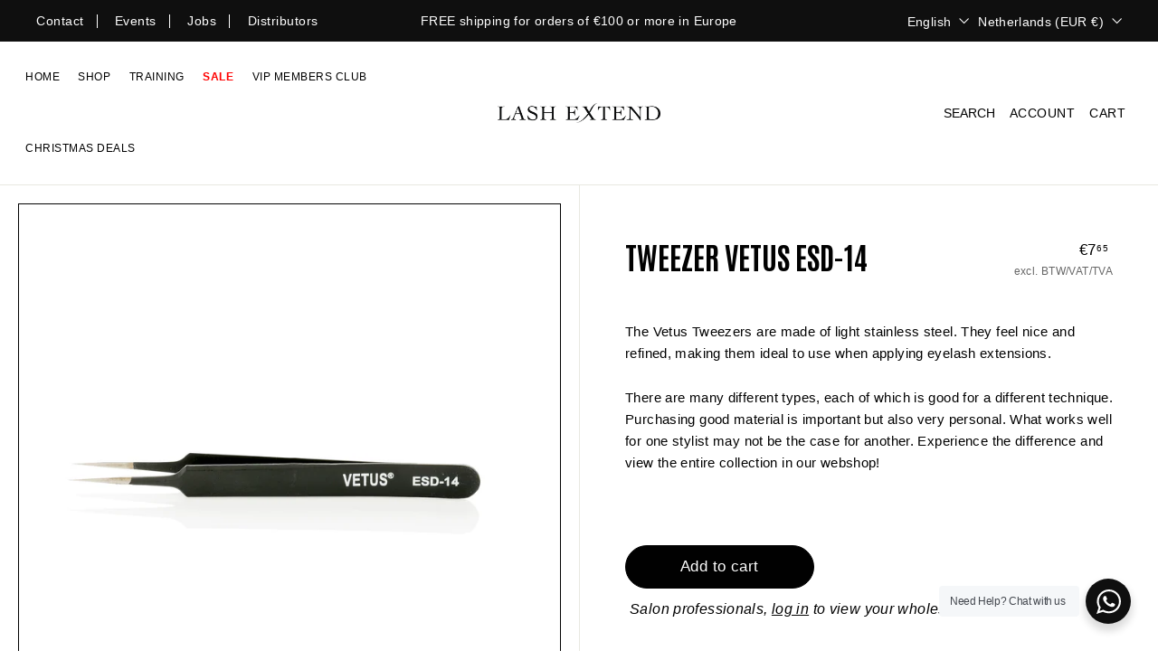

--- FILE ---
content_type: text/css
request_url: https://lashextend.nl/cdn/shop/t/57/assets/custom.css?v=107059462868589348521760773541
body_size: 3529
content:
.page-content.page-content--product.single-product-cls{padding:0}.single-product-cls .page-width-single .grid__item{padding:20px;border:1px solid #e8e8e1;border-right:0;border-top:0}.single-product-cls .page-width-single .grid .grid__item:first-child{border-left:0;border-bottom:0}.single-product-cls .page-width-single .product-grid__container.grid{margin:0 auto}.single-product-cls .page-width-single .grid__item .product__photos{margin:0}.single-product-cls .page-width-single .product-grid__content.product-single__sticky.grid__item,.single-product-cls .page-width-single .product-grid__content.product-single__sticky.grid__item .product-single__meta{padding:0}.single-product-cls .page-width-single .product-grid__content.product-single__sticky.grid__item .product-single__meta .product-single__header{margin:0;padding:60px 50px 10px;display:flex;align-items:flex-start;justify-content:space-between}.single-product-cls .page-width-single .product-single__title{font-style:normal;font-weight:500;line-height:36px;color:#000;width:calc(70% + -0px);margin-bottom:0}.single-product-cls .page-width-single .product_price_wrap{text-align:right}.single-product-cls .page-width-single div[data-product-blocks] .product-block{padding:0 50px}.single-product-cls .page-width-single div[data-product-blocks] .product-block .product-block{padding:0}.single-product-cls .page-width-single form button.btn{width:auto;padding:11px 60px}.single-product-cls .page-width-single span.product-single__sku{width:100%;display:block;font-style:normal;font-weight:400;font-size:14px;line-height:24px;text-align:right;color:#000}.single-product-cls .page-width-single .product_price_wrap span.product__price{font-style:normal;font-weight:400;font-size:calc(var(--typeBaseSize) + 2px);line-height:24px;text-align:right;color:#000}.single-product-cls .page-width-single .product_price_wrap span.product__price.product__price--compare,.price_wrap_main .product__price-savings{font-size:.9em}.single-product-cls .page-width-single div[data-product-blocks] .product-block.product-block--tab{padding:0;margin-bottom:0;margin-top:0}.single-product-cls .page-width-single div[data-product-blocks] .product-block.product-block--tab .collapsibles-wrapper{border-top:1px solid #e8e8e1;padding-bottom:1px}.single-product-cls .page-width-single div[data-product-blocks] .product-block.product-block--tab .collapsibles-wrapper button{border:0;padding:15px 50px;font-size:16px;display:flex;align-items:center;font-weight:600}.single-product-cls .page-width-single div[data-product-blocks] .product-block.product-block--tab .collapsible-content--all{padding:0 50px;border:0}.single-product-cls .page-width-single div[data-product-blocks] .product-block.product-block--tab .collapsibles-wrapper button span.collapsible-trigger__icon{position:relative;transform:none;color:#000}.single-product-cls .page-width-single div[data-product-blocks] .product-block.product-block--tab .collapsibles-wrapper button span.collapsible-trigger__icon:before{position:absolute;transform:none;top:-7px;content:"+";color:#000;left:10px}.single-product-cls .page-width-single div[data-product-blocks] .product-block.product-block--tab .collapsibles-wrapper button.is-open span:before{content:"-"}.template-product header#SiteHeader .site-header__element.site-header__element--top{border-bottom:1px solid #e8e8e1}.template-product header#SiteHeader{box-shadow:none}.single-product-cls .page-width-single div[data-product-blocks] .product-block.product-block--tab .collapsibles-wrapper button span.collapsible-trigger__icon svg.icon{display:none}.single-product-cls .page-width-single .product-single__meta .jdgm-widget.jdgm-preview-badge span.jdgm-star{color:#000}.logo-with-text-cmn-cls .new-grid.product-grid{justify-content:center}.logo-with-text-cmn-cls .logo-bar__item img{width:24px;margin-bottom:20px}.logo-with-text-cmn-cls .logo-bar__item .logo-header{margin:0}.logo-with-text-cmn-cls .logo-bar__item .logo-header .logo-header__title{margin:0;font-style:normal;font-weight:500;font-size:16px;color:#000}.single-product-cls .page-width-single div[data-product-blocks] .product-block.product-block--tab .collapsibles-wrapper .collapsible-content__inner{padding-bottom:20px}.single-product-cls .page-width-single div[data-product-blocks]>.product-block>.rte{max-width:600px}.template-collection .collection-content{margin:0;border:0;padding:0}.template-collection .collection-content .grid__item.grid__item--sidebar{padding-top:40px}.template-collection .collection-content .grid__item.grid__item--sidebar .collection-sidebar{padding:0;margin:0}.collection-filter__inner select{padding:5px 25px 5px 15px}.collection-sidebar form.filter-form .collection-sidebar__group{border-bottom:1px solid #ddd}.collection-sidebar form.filter-form .collection-sidebar__group button.collapsible-trigger{padding:15px 0;outline:0;box-shadow:none}.collection-sidebar form.filter-form .collection-sidebar__group button.collapsible-trigger span{justify-content:space-between}.template-collection .collection-content .grid__item.grid__item--content .collection-filter{padding:35px 0 0;border-bottom:1px solid #ddd;margin-left:10px;margin-right:10px}.template-collection .collection-content .grid__item.grid__item--content .collection-filter .collection-filter__sort{border-color:#000}.collection-content .grid__item--content .collection-grid .grid-item.grid-product .grid-item__meta{text-align:center}.collection-content .grid__item--content .collection-grid .grid-item.grid-product .grid-item__content{background:transparent}.logo-with-text-cmn-cls .grid-item.grid-product:after{background:transparent}.testimonials-section .slideshow-wrapper{max-width:1500px;margin:0 auto;padding:0 20px}.testimonials-section .slideshow-wrapper .flickity-viewport .testimonials-slider__text{padding:20px;transform:none;margin:0 10px;border:1px solid #e8e8e1}.academy_page_main .page-width.feature-row-wrapper{max-width:100%;padding:0}.academy_page_main .page-width.feature-row-wrapper .feature-row__item{max-width:initial!important}.academy_page_main .custome-class-academy{padding:0!important;margin:0}.promo-grid .section-header{padding:0 20px}.product-banner-with-text .background-media-text__aligner{margin:0;padding:0;display:block;height:100%;width:100%}.product-banner-with-text .animation-contents .background-media-text__text{width:100%;margin:0 0 0 auto;padding:40px}.product-banner-with-text .animation-contents .product_title_price_wrap{display:flex;align-items:flex-start;justify-content:space-between}.product-banner-with-text .animation-contents .product_title_price_wrap p.h3{width:calc(80% + -0px);font-weight:500;color:#000}.product-banner-with-text .animation-contents .product_title_price_wrap .product-block--price span{font-style:normal;font-weight:400;font-size:16px;line-height:24px;text-align:right;color:#000;margin:0}.product-banner-with-text .animation-contents .product_title_price_wrap .product-block--price{width:calc(20% + -0px);margin-bottom:0;text-align:right}.product-banner-with-text .animation-contents .background-media-text__text .accent-subtitle{font-style:normal;font-weight:400;font-size:16px;line-height:24px;color:#000;letter-spacing:0;text-transform:capitalize}.product-banner-with-text .animation-contents .background-media-text__text .product_cart_btn .product__policies.rte{margin:0}.product-banner-with-text .animation-contents .background-media-text__text .product_cart_btn{margin-bottom:30px}.product-banner-with-text .animation-contents .background-media-text__text .logo_text_block_wrap{display:flex;align-items:center;margin-bottom:30px}.product-banner-with-text .animation-contents .background-media-text__text .logo_text_block_wrap .product_block_text{padding-left:20px}.product-banner-with-text .animation-contents .background-media-text__text .logo_text_block_wrap .product_block_text .logo__title{margin:0;font-style:normal;font-weight:500;font-size:14px;line-height:14px;color:#000}.product-banner-with-text .animation-contents .background-media-text__text .product_cart_btn button.btn{width:auto;padding:13px 60px}.product-banner-with-text .animation-contents .background-media-text__text .product-list-main .logo_text_block_wrap:last-child{margin-bottom:0}span.disable_price_text{font-style:italic;color:#000;text-decoration:underline}.price_tax_wrap{width:30%}.product__main-photos .product-main-slide:not(.is-selected) button{display:block}.single-product-cls .page-width-single .product_price_wrap .price_text_wrap span{font-size:12px;color:#666;vertical-align:top}.jdgm-rev__timestamp,.jdgm-rev__location{color:#000!important}div#judgeme_product_reviews .jdgm-form-wrapper,div#judgeme_product_reviews .jdgm-question-form-wrapper{padding:20px;border-radius:0;border:1px solid #ddd!important;max-width:1380px;margin:0 auto 30px!important;text-align:left}.jdgm-rev-widg__body{margin:0!important}.jdgm-question-form-wrapper{margin-bottom:30px}#judgeme_product_reviews{justify-content:center}#judgeme_product_reviews .shopify-app-block{width:100%}#judgeme_product_reviews .jdgm-rev-widg__reviews .jdgm-rev{width:calc(33.33% - 20px);padding:20px;border-radius:3px;margin:0 10px 20px;border:0}#judgeme_product_reviews b.jdgm-rev__title{font-size:16px!important;line-height:24px;color:#353435;margin:0 0 5px!important;font-weight:700;text-transform:initial}#judgeme_product_reviews .jdgm-rev-widg__reviews span.jdgm-rev__author{text-align:left;line-height:1;font-size:16px;color:#353435;text-transform:initial;margin:10px 0;display:block;font-weight:700;position:absolute;bottom:15px;right:20px}#judgeme_product_reviews .jdgm-rev-widg__reviews{display:flex;flex-wrap:wrap}#judgeme_product_reviews .jdgm-all-reviews-widget,#judgeme_product_reviews .jdgm-rev-widg{padding:0;border:none;margin-top:0;margin-bottom:0}#judgeme_product_reviews .jdgm-rev-widg__title{text-align:center;visibility:unset;margin-bottom:20px;font-size:30px}#judgeme_product_reviews .review-left-side div{margin:0 20px}#judgeme_product_reviews .review-left-side h3{margin-bottom:5px;line-height:1}#judgeme_product_reviews .review-left-side{display:flex;justify-content:center;margin-bottom:25px}.review-widget-section{margin:60px 0 0!important}.modal--quick-shop span.jdgm-prev-badge__text{visibility:visible;text-transform:capitalize}#judgeme_product_reviews .review-top-bar{text-align:center}.jdgm-rev__icon{display:none}.jdgm-prev-badge__text{font-size:16px}.jdgm-rev-widg__summary,.jdgm-widget .jdgm-temp-hidden,.jdgm-sort-dropdown-wrapper{display:none!important}:not(.jdgm-prev-badge__stars)>.jdgm-star,.jdgm-preview-badge .jdgm-star.jdgm-star{color:#000!important;font-size:14px}.jdgm-histogram__bar-content{background-color:#e5caac!important}.jdgm-widget .jdgm-write-rev-link{display:block!important}.jdgm-widget-actions-wrapper a.jdgm-write-rev-link{display:inline-block!important;margin-bottom:40px;padding:10px 15px;border-radius:0;transition:.3s all;min-width:210px}.jdgm-widget-actions-wrapper a.jdgm-write-rev-link:hover{background:#e5caac;color:#000;border:1px solid #e5caac}div#judgeme_product_reviews .label,label:not(.variant__button-label):not(.text-label){font-weight:400}.jdgm-form-wrapper{margin:0 10px 30px!important;border:none!important}div#judgeme_product_reviews .jdgm-widget-actions-wrapper{float:none;text-align:center;border:0}#judgeme_product_reviews .jdgm-rev-widg .jdgm-subtab{border-bottom:1px solid #ccc!important;margin-bottom:20px!important}.jdgm-quest-widg__questions .jdgm-quest{border:1px solid #ccc!important;padding:15px;margin:10px;border-radius:3px;background-color:#fff}div#judgeme_product_reviews .jdgm-widget-actions-wrapper a{border-color:#000;text-transform:capitalize;font-weight:500;line-height:1.42;text-decoration:none;text-align:center;white-space:normal;font-size:calc(var(--typeBaseSize) + 2px);padding:var(--btnPadding);margin:0;width:auto;min-width:90px;vertical-align:middle;cursor:pointer;border:1px solid transparent;-webkit-user-select:none;user-select:none;-webkit-appearance:none;-moz-appearance:none;border-radius:var(--buttonRadius);color:#fff;color:var(--colorBtnPrimaryText);background:#000;background:var(--colorBtnPrimary)}.jdgm-rev-widg.jdgm-rev-widg{width:100%}.jdgm-rev-widg__header,.jdgm-subtab{margin:0!important;text-align:left}.jdgm-form-wrapper input{outline:none}#judgeme_product_reviews{display:flex;flex-wrap:wrap;max-width:1400px;width:100%;margin:10px auto}div#judgeme_product_reviews .jdgm-form-wrapper form.jdgm-form{max-width:100%;margin-left:0;padding:0}#judgeme_product_reviews .jdgm-rev-widg__reviews .jdgm-row-profile,#judgeme_product_reviews .jdgm-rev-widg__reviews .jdgm-rev .jdgm-row-extra,div#judgeme_product_reviews .jdgm-row-actions{display:none}div#judgeme_product_reviews .jdgm-form-wrapper form.jdgm-form input{border-color:#e4e4e4}div#judgeme_product_reviews .jdgm-form-wrapper form.jdgm-form .jdgm-form__fieldset-actions input.jdgm-btn{border-color:#000;text-transform:capitalize;font-weight:500;line-height:1.42;text-decoration:none;text-align:center;white-space:normal;font-size:calc(var(--typeBaseSize) + 2px);padding:var(--btnPadding);margin:0;width:auto;min-width:90px;vertical-align:middle;cursor:pointer;border:1px solid transparent;-webkit-user-select:none;user-select:none;-webkit-appearance:none;-moz-appearance:none;border-radius:var(--buttonRadius);color:#fff;color:var(--colorBtnPrimaryText);background:#000;background:var(--colorBtnPrimary)}div#judgeme_product_reviews .jdgm-form-wrapper form.jdgm-form .jdgm-form__fieldset-actions a.jdgm-btn{color:#000;border-color:#000;text-transform:capitalize;font-weight:500;line-height:1.42;text-decoration:none;text-align:center;white-space:normal;font-size:calc(var(--typeBaseSize) + 2px);padding:var(--btnPadding);margin:0 5px 0 0;width:auto;min-width:90px;vertical-align:middle;cursor:pointer;-webkit-user-select:none;user-select:none;-webkit-appearance:none;-moz-appearance:none;border-radius:var(--buttonRadius);display:inline-block}div#judgeme_product_reviews .jdgm-form-wrapper form.jdgm-form textarea,div#judgeme_product_reviews .jdgm-form-wrapper form.jdgm-form input{border-color:#e4e4e4}#judgeme_product_reviews .jdgm-rev-widg__body{margin-top:10px!important}#judgeme_product_reviews .jdgm-rev-widg__body .jdgm-paginate{border:0;padding:0}@media (max-width: 991px){.page-content.page-content--product.single-product-cls .product-single__header--mobile{display:none;align-items:flex-end;padding:20px 20px 0;margin:0}.single-product-cls .page-width-single div[data-product-blocks] .product-block{padding:10px 20px;margin:0}.single-product-cls .page-width-single div[data-product-blocks] .product-block.product-block--tab .collapsible-content--all{padding:0 20px}.single-product-cls .page-width-single div[data-product-blocks] .product-block.product-block--tab .collapsible-content--all .collapsible-content__inner{padding:0 0 20px}.single-product-cls .page-width-single div[data-product-blocks] .product-block.product-block--tab .collapsibles-wrapper button{padding:15px 20px}.rich-text-section .page-width.page-width--narrow{width:100%;max-width:600px}.single-product-cls .page-width-single .product-grid__content.product-single__sticky.grid__item .product-single__meta{margin-bottom:0}.single-product-cls .page-width-single .product-grid__content.product-single__sticky.grid__item .product-single__meta .product-single__header{padding:0 20px;display:flex!important;flex-direction:column}.single-product-cls .page-width-single .product-grid__content.product-single__sticky.grid__item .product-single__meta .product-single__header .price_tax_wrap{margin-top:20px}.single-product-cls .page-width-single div[data-product-blocks] .product-block .variant-input-wrap{margin-bottom:0}.single-product-cls .page-width-single .grid .grid__item:first-child,.single-product-cls .page-width-single .grid__item{border:0;padding-top:4px;padding-bottom:0}.single-product-cls .page-width-single .product_price_wrap{width:calc(100% + 0px);text-align:left}.single-product-cls .page-width-single .product-single__title{width:calc(100% + 0px)}.single-product-cls .page-width-single .grid .grid__item .product__main-photos .product-slideshow .product-main-slide{border:0}.template-collection .collection-content .grid__item.grid__item--sidebar{padding:0}#CollectionAjaxContent .grid{margin:0 auto}.template-collection .collection-content .grid__item.grid__item--content .collection-filter{padding:0}.template-collection .collection-content .grid__item.grid__item--content{border-left:0px solid #ddd;width:100%}.collection-content .grid__item--content .collection-grid{padding:30px 0}.template-collection .collection-content .grid__item.grid__item--content .collection-filter .collection-filter__inner:after{display:none}.template-collection .collection-content .grid__item.grid__item--content .collection-filter .collection-filter__inner{padding:0;margin-bottom:0}.testimonials-section .slideshow-wrapper .flickity-viewport .testimonials-slider__text{margin:0}.single-product-cls .page-width-single div[data-product-blocks]>.product-block>.rte{max-width:100%}.academy_page_main .page-width.feature-row-wrapper .feature-row__item.feature-row__text{padding:30px 20px}.product-banner-with-text .background-media-text__aligner{padding:0}.product-banner-with-text .animation-contents .background-media-text__text{max-width:100%;border-bottom:1px solid #ddd;text-align:left;padding:20px}#judgeme_product_reviews .jdgm-rev-widg__reviews .jdgm-rev{width:calc(50% - 20px)}}@media (max-width: 768px){.single-product-cls .page-width-single .grid__item .product__main-photos{margin-bottom:0}}@media (max-width: 767px){.logo-with-text-cmn-cls .new-grid.product-grid .logo-bar__item{padding:10px}.single-product-cls .page-width-single .product-single__title{line-height:26px}#judgeme_product_reviews .jdgm-rev-widg__reviews .jdgm-rev{width:calc(100% + -0px);margin:0 0 20px;padding:5px}div#judgeme_product_reviews .jdgm-form-wrapper form.jdgm-form .jdgm-form__fieldset-actions a.jdgm-btn,div#judgeme_product_reviews .jdgm-form-wrapper form.jdgm-form .jdgm-form__fieldset-actions input.jdgm-btn{margin:0 0 10px}#judgeme_product_reviews .jdgm-rev-widg__title{font-size:26px}.price_tax_wrap{width:100%}}.academy-promo-grid .promo-grid{padding:0}.academy-promo-grid .promo-grid .flex-grid{margin:0 auto;padding:0}.academy-promo-grid .promo-grid .flex-grid .flex-grid__item{padding:0;flex:1}.sidebar-inner-content{max-width:600px;margin-right:0;margin-left:auto;background:#fff;position:absolute;top:0;right:-100%;width:100%;height:100%;padding:50px 20px;overflow:auto;z-index:9;transition:.5s all}.sidebar-kit .sidebar-btn-kit,.sidebar .sidebar-btn,.sidebar-book .book-now-btn{position:absolute;top:0;right:0;color:#fff;font-size:22px;z-index:99;cursor:pointer;width:40px;height:40px;text-align:center;background:#000;display:block}.sidebar-inner-content ul{margin:0;padding:0;list-style:none}.sidebar-inner-content::-webkit-scrollbar{width:10px;background-color:#000;border-radius:10px}.sidebar-inner-content::-webkit-scrollbar-track{background-color:#d1d1d1}.sidebar-inner-content::-webkit-scrollbar-thumb{background-color:#000;border-radius:10px}.sidebar-inner-content .faq_righttbar .sidebar-faq .index-section{padding-top:0}.sidebar-kit,.sidebar,.sidebar-book{position:fixed;right:0;top:0;width:100%;height:100%;z-index:9;opacity:0;visibility:hidden;transition:.5s all}.sidebar-kit.sidebar-open,.sidebar.sidebar-open,.sidebar-book.sidebar-open{opacity:1;visibility:visible}.sidebar-kit.sidebar-open .sidebar-inner-content,.sidebar.sidebar-open .sidebar-inner-content,.sidebar-book.sidebar-open .sidebar-inner-content{right:0}.sidebar .sidebar-overlay,.sidebar-kit .sidebar-overlay,.sidebar-book .sidebar-overlay{position:absolute;left:0;top:0;width:100%;height:100%;background:#000000c7;z-index:8;transition:.5s all;opacity:0;visibility:hidden}.sidebar.sidebar-open .sidebar-overlay,.sidebar-kit.sidebar-open .sidebar-overlay,.sidebar-book.sidebar-open .sidebar-overlay{visibility:visible;opacity:1}.kit-block{align-items:flex-start;display:flex;left:0;top:0;margin-bottom:20px;padding-bottom:20px;border-bottom:1px solid #eee}.kit-block img.kit-block-image,.kit-block .left-date{height:232px;mix-blend-mode:multiply;width:200px;border:1px solid #eee;object-fit:cover}.kit-block .kit-info{align-items:flex-start;display:flex;flex-direction:column;margin-left:24px;min-height:164px;width:418px}.kit-block .kit-info .kit-title{font-style:normal;font-weight:700;font-size:24px;line-height:1.3;margin-bottom:10px}.kit-block .kit-info .kit-size{font-style:normal;font-weight:700;font-size:18px;margin-bottom:10px}.kit-block .kit-info p.kit-text{font-style:normal;font-weight:400;font-size:12px;margin-bottom:5px}.kits-list-wrapper .kit-block:last-child{margin-bottom:0;padding-bottom:0;border:0}span.kit-remark{font-weight:400;font-size:14px}html{scroll-behavior:smooth}.sidebar-book .left-date{background:#eee;display:flex;flex-direction:column;align-items:center;justify-content:center;height:auto;padding:30px}.sidebar-book .left-date .number{margin:0;font-weight:700;font-size:50px}.sidebar-book .left-date small,.sidebar-book .left-date span{font-size:13px;line-height:1.3;margin:5px 0 0;letter-spacing:0}.sidebar-book .left-date img{margin:10px 0 0;width:35px;border:5px solid #fff}.sidebar-book .kit-info .kit-title{margin-bottom:0;font-size:20px;text-transform:uppercase}.sidebar-book .kit-info .kit-size{font-weight:500;font-size:18px;margin-bottom:0}.sidebar-book .kit-info .book-btn{margin-top:20px}.sidebar-book .kit-block{align-items:center}.sidebar-faq button svg.icon{display:none}.sidebar-faq button span.collapsible-trigger__icon:before,.sidebar-faq button span.collapsible-trigger__icon:after{content:"";position:absolute;left:0;right:0;top:0;bottom:0;margin:auto;border-radius:5px;background:#000;transition:.5s all}.sidebar-faq button span.collapsible-trigger__icon:before{width:14px;height:2px}.sidebar-faq button span.collapsible-trigger__icon:after{width:2px;height:14px}.sidebar-faq button.is-open .collapsible-trigger__icon:after{opacity:0}.sidebar-faq button span.collapsible-trigger__icon:after{right:-2px}form.faq_searchbar_form .input_group ul.dropdown-menu{margin:0}form.faq_searchbar_form .input_group ul.dropdown-menu li{margin-bottom:0}form.faq_searchbar_form .input_group ul.dropdown-menu li a{width:100%;display:block;padding:15px;background:#00000007;border-bottom:1px solid #eee;-webkit-transition:.5s;-moz-transition:.5s;-o-transition:.5s;transition:.5s}form.faq_searchbar_form .input_group ul.dropdown-menu li a:hover{background:#000;color:#fff;-webkit-transition:.5s;-moz-transition:.5s;-o-transition:.5s;transition:.5s}form.faq_searchbar_form .input_group ul.dropdown-menu li:last-child a{border:0}@media (max-width: 991px){.sidebar-faq button span.collapsible-trigger__icon:after{right:-3px}.academy-promo-grid .promo-grid .flex-grid .flex-grid__item{flex:inherit;height:500px}}@media (max-width: 767px){.sidebar-inner-content{padding:30px 20px}.kit-block .kit-info{margin-left:0;margin-top:20px;min-height:initial;width:100%}.sidebar-kit .sidebar-btn-kit,.sidebar .sidebar-btn.close-btn,.sidebar-book .book-now-btn{width:30px;height:30px;font-size:18px}.sidebar-book .kit-block{align-items:flex-start}.sidebar-book .left-date{padding:10px;width:40%}.kit-block .kit-info{width:60%;margin-top:0;padding-left:20px}.sidebar-book .left-date .number{font-size:40px}.sidebar-book .kit-info .kit-title{font-size:16px}.sidebar-book .kit-info .book-btn a.btn{width:auto;min-width:auto}.kit-block img.kit-block-image{width:40%;height:auto}.kit-block .kit-info .kit-title{font-size:18px;margin-bottom:5px}.kit-block .kit-info .kit-size{font-size:16px;margin-bottom:5px}}.three-inner-box{margin:0;padding:20px;border:1px solid #000}.three-detail-box-main{padding:50px 0}.three-detail-box-main .flex-grid__item{padding:20px}.shopify-section.lash-carees{background:#fff}.shopify-section.lash-carees form .form-all{padding:20px;transform:none;margin:0 auto;border:1px solid #e8e8e1;border-radius:0}.shopify-section.lash-carees form .form-all ul.form-section{padding:10px 0}.shopify-section.lash-carees form .form-all ul.form-section .form-header-group.header-large{margin:0 auto;padding:0;border:0}.shopify-section.lash-carees form .form-all ul.form-section li.form-line{margin:0 auto 20px;padding:0}.shopify-section.lash-carees form .form-all ul.form-section li.form-line label.form-label{color:#000;margin:0}.shopify-section.lash-carees form .form-all ul.form-section li.form-line input,.shopify-section.lash-carees form .form-all ul.form-section li.form-line select,.shopify-section.lash-carees form .form-all ul.form-section li.form-line textarea{width:100%;border:1px solid;border-color:#000;border-color:var(--colorBorder);max-width:100%;padding:8px 10px;border-radius:0!important;box-shadow:none;outline:0;height:auto}.shopify-section.lash-carees form .form-all ul.form-section li.form-line .form-input-wide{width:100%}.shopify-section.lash-carees form .form-all ul.form-section .form-header-group.header-large .header-text{text-align:center}.shopify-section.lash-carees form .form-all ul.form-section .form-buttons-wrapper{margin:20px auto 0;padding:0;border:0}.shopify-section.lash-carees form .form-all ul.form-section li.form-line[data-type=control_button]{margin-bottom:0}.shopify-section.lash-carees form .form-all ul.form-section .form-buttons-wrapper button{line-height:1.42;text-decoration:none;text-align:center;white-space:normal;font-size:calc(var(--typeBaseSize) + 2px);display:inline-block;padding:var(--btnPadding);margin:0;width:auto;min-width:160px;vertical-align:middle;cursor:pointer;border:1px solid transparent;-webkit-user-select:none;user-select:none;-webkit-appearance:none;-moz-appearance:none;border-radius:var(--buttonRadius);color:#fff;color:var(--colorBtnPrimaryText);background:#000;background:var(--colorBtnPrimary)}.loyalty-points-banner{margin:30px 0 40px;padding:30px;background:#f8f8f8;border:1px solid #e8e8e1;border-radius:3px}.loyalty-points-banner__content{display:flex;align-items:center;justify-content:space-between;flex-wrap:wrap;gap:20px}.loyalty-points-banner__info{flex:1;min-width:250px}.loyalty-points-banner__title{margin:0 0 10px;font-size:24px;font-weight:500;color:#000}.loyalty-points-banner__points{margin:0;font-size:18px;color:#000}.loyalty-points-banner__label{font-weight:400}.loyalty-points-banner__action{flex-shrink:0}.loyalty-points-banner__action .btn{min-width:180px}.loyalty-point-wrapper{padding:5px 10px;background:#000;color:#fff;text-transform:uppercase;border-radius:25px;transition:all .5s;border:1px solid transparent;cursor:default;font-size:14px}.loyalty-point-wrapper strong{font-size:16px}.loyalty-points .point-warning{color:red;margin-top:10px}.product-single__form .pdp-point-warning{display:inline-block;margin-bottom:10px;color:red}@media (max-width: 1140px){.loyalty-point-wrapper,.loyalty-point-wrapper strong{font-size:11px}.header-layout[data-logo-align=center] .header-item--logo:has(~.header-item--icons>.loyalty-point-wrapper){margin:0 20px}}@media (max-width: 1023px){.loyalty-point-wrapper.medium-up--hide{display:block!important;background:transparent;color:#000;font-size:14px;text-transform:capitalize;padding:0 40px;font-weight:700;letter-spacing:1px}}@media (max-width: 768px){.loyalty-point-wrapper.medium-up--hide{padding:0 20px}.loyalty-points-banner{padding:20px;margin:20px 0 30px}.loyalty-points-banner__content{flex-direction:column;align-items:flex-start}.loyalty-points-banner__title{font-size:20px}.loyalty-points-banner__points{font-size:16px}.loyalty-points-banner__action{width:100%}.loyalty-points-banner__action .btn{width:100%;text-align:center}}
/*# sourceMappingURL=/cdn/shop/t/57/assets/custom.css.map?v=107059462868589348521760773541 */
